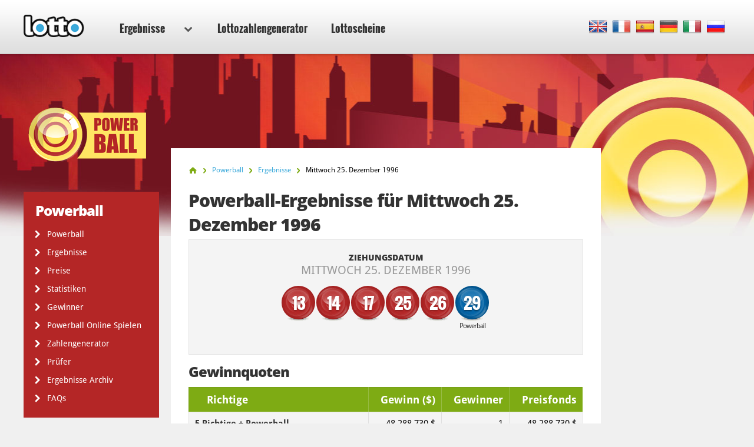

--- FILE ---
content_type: text/html; charset=utf-8
request_url: https://www.lotto.net/de/powerball/ergebnisse/dezember-25-1996
body_size: 5158
content:

<!DOCTYPE html>
<html lang="de">
<head>

	<meta charset="utf-8">
	<meta http-equiv="X-UA-Compatible" content="IE=edge">
	<title>Powerball-Zahlen für Mittwoch 25. Dezember 1996</title>
	<meta name="description" content="Powerball-Zahlen für den 25. Dezember 1996. Die Gewinnzahlen der Powerball-Ziehung waren 13, 14, 17, 25...">
	<meta name="keywords" content="powerball-zahlen, powerball-gewinnzahlen, powerball-ziehungszahlen , powerball-ergebnisse, 25. dez 1996">
	<meta name="viewport" content="width=device-width, initial-scale=1">
	<meta name="dcterms.rightsHolder" content="Copyright &copy; 2026 - Lotto.net">
	<meta name="y_key" content="b413088734a1c48c">
	<meta name="msvalidate.01" content="57E4857C645F0703AD614D7597977E34">

	
		<meta property="og:title" content="Powerball-Zahlen für Mittwoch 25. Dezember 1996">
		<meta property="og:description" content="Powerball-Zahlen für den 25. Dezember 1996. Die Gewinnzahlen der Powerball-Ziehung waren 13, 14, 17, 25...">
		<meta property="og:type" content="website">
		<meta property="og:url" content="https://www.lotto.net/de/powerball/ergebnisse/dezember-25-1996">
		<meta property="og:site_name" content="Lotto.net">	
		<meta property="og:image" content="https://www.lotto.net/images/ogimage/powerball.jpg">
	<link rel="alternate" hreflang="x-default" href="https://www.lotto.net/powerball/numbers/december-25-1996">
<link rel="alternate" hreflang="fr" href="https://www.lotto.net/fr/powerball/resultats/decembre-25-1996">
<link rel="alternate" hreflang="es" href="https://www.lotto.net/es/powerball/resultados/diciembre-25-1996">
<link rel="alternate" hreflang="de" href="https://www.lotto.net/de/powerball/ergebnisse/dezember-25-1996">
<link rel="alternate" hreflang="it" href="https://www.lotto.net/it/powerball/risultati/dicembre-25-1996">
<link rel="alternate" hreflang="ru" href="https://www.lotto.net/ru/powerball/rezultaty/dekabrya-25-1996">

	
	<link href="/css/desktop?v=KnwE_UymCbpzBphJFoqAVdn-v074pOYx5hg5kxSVYuk1" rel="stylesheet"/>

	
	
	<link rel="apple-touch-icon" href="/apple-touch-icon.png">
	<link rel="shortcut icon" href="/favicon.ico" type="image/x-icon">

	<link rel="canonical" href="/de/powerball/ergebnisse/dezember-25-1996">

	<script>
		function changeLang(targ,selObj,restore){eval(targ+".location='"+selObj.options[selObj.selectedIndex].value+"'"); if (restore) selObj.selectedIndex=0;}
		function addLoadEvent(n) { if (window.addEventListener) window.addEventListener("load", n, !1); else if (window.attachEvent) window.attachEvent("onload", n); else { var d = window.onload; window.onload = function () { d && d(), n() } } }
	</script>

	<script async src="https://www.googletagmanager.com/gtag/js?id=G-9YGYWG90CN"></script>
	<script>
		window.dataLayer=window.dataLayer||[];
		function gtag(){dataLayer.push(arguments);}
		gtag('js',new Date());
		gtag('config','G-9YGYWG90CN');
	</script>
	
	<script async src="https://pagead2.googlesyndication.com/pagead/js/adsbygoogle.js?client=ca-pub-5611822484903645"
     crossorigin="anonymous"></script>
	 
	 <script type="text/javascript">
    (function(c,l,a,r,i,t,y){
        c[a]=c[a]||function(){(c[a].q=c[a].q||[]).push(arguments)};
        t=l.createElement(r);t.async=1;t.src="https://www.clarity.ms/tag/"+i;
        y=l.getElementsByTagName(r)[0];y.parentNode.insertBefore(t,y);
    })(window, document, "clarity", "script", "rr4xwuf9qs");
</script>
	
</head>
<body class="theme theme646">



<header>

	<div class="col-12">
		
		<a href="/de/" title="Lotto.net"><img src="/images/logo.png" alt="Lotto.net Logo" class="logo"></a>
		
		
	
		<nav class="sideMenu" id="sideMenu">
			<ul>
				
				<li id="sub" class="elem2">
					<a href="/de/ergebnisse" title="Lotto Ergebnisse">Ergebnisse <span class="icon"></span></a>
					
					<div class="mega-menu">
						<div class="nav-column elem1">
							<div class="title">Nordamerika</div>
							<ul>
								<li><a href="/de/powerball/ergebnisse" title="Powerball-Lottoergebnisse">Powerball</a></li>
								<li><a href="/de/mega-millions/ergebnisse" title="Mega Millions-Ergebnisse">Mega Millions</a></li>
								<li><a href="/de/lotto-america/ergebnisse" title="Lotto America Ergebnisse">Lotto America</a></li>
								<li><a href="/de/new-york-lotto/ergebnisse" title="New York Lotto Ergebnisse">New York Lotto</a></li>
								<li><a href="/de/texas-lotto/ergebnisse" title="Texas Lotto-Ergebnisse">Texas Lotto</a></li>
								<li><a href="/de/florida-lotto/ergebnisse" title="Florida Lotto-Ergebnisse">Flordia Lotto</a></li>
							</ul>
							<ul>
								<li><a href="/de/kanada-lotto-6-49/ergebnisse" title="Kanada Lotto 649-Egebnisse">Kanada Lotto 6/49</a></li>
								<li><a href="/de/kanada-lotto-max/ergebnisse" title="Lotto Max Ergebnisse">Kanada Lotto Max</a></li>
								<li><a href="/de/kalifornien-super-lotto/ergebnisse" title="Kalifornien Super Lotto Ergebnisse">Kalifornien Super Lotto</a></li>
								<li><a href="/de/new-jersey-cash-5/ergebnisse" title="New Jersey Cash 5 Ergebnisse">New Jersey Cash 5</a></li>
								<li><a href="/de/new-jersey-pick-6/ergebnisse" title="New Jersey Pick 6-Ergebnisse">New Jersey Pick 6</a></li>
								<li><a href="/de/illinois-lotto/ergebnisse" title="Illinois Lotto-Ergebnisse">Illinois Lotto</a></li>
								<li><a href="/de/michigan-lotto-47/ergebnisse" title="Michigan Lotto 47-Ergebnisse">Michigan Lotto 47</a></li>
								<li><a href="/de/michigan-fantasy-5/ergebnisse" title="Michigan Fantasy 5-Ergebnisse">Michigan Fantasy 5</a></li>
							</ul>
						</div>
						<div class="nav-column elem2">
							<div class="title">Europa</div>
							<ul>
								<li><a href="/de/euromillions/ergebnisse" title="EuroMillionen-Lottoergebnisse">EuroMillionen</a></li>
								<li><a href="/de/eurojackpot/ergebnisse" title="Eurojackpot Ergebnisse">Eurojackpot</a></li>
								<li><a href="/de/deutsches-lotto/ergebnisse" title="Deutsches Lotto Ergebnisse">Deutsches Lotto</a></li>
								<li><a href="/de/irische-lotto/ergebnisse" title="Irische Lotto Ergebnisse">Irische Lotto</a></li>
							</ul>
							<ul>
								<li><a href="/de/frankreich-loto/ergebnisse" title="Frankreich Lotto-Ergebnisse">Frankreich Lotto</a></li>
								<li><a href="/de/superenalotto/ergebnisse" title="SuperEnalotto-Ergebnisse">SuperEnalotto</a></li>
								<li><a href="/de/uk-lotto/ergebnisse" title="UK Lotto Ergebnisse">UK Lotto</a></li>
								<li><a href="/de/weihnachtslotterie/ergebnisse" title="Deutsche Weihnachtslotterie Ergebnisse">Weihnachtslotterie</a></li>
								<li><a href="/de/el-gordo-navidad/ergebnisse" title="El Gordo Navidad Ergebnisse">El Gordo</a></li>
							</ul>
						</div>
						<div class="nav-column elem3">
							<div class="title">Australasia</div>
							<ul>
								<li><a href="/de/australien-powerball/ergebnisse" title="Australien Powerball-Ergebnisse">Australien Powerball</a></li>
								<li><a href="/de/oz-lotto/ergebnisse" title="Oz Lotto-Lottoergebnisse">Oz Lotto</a></li>
								<li><a href="/de/australien-weekday-windfall/ergebnisse" title="Ergebnisse des australischen Weekday Windfall">Weekday Windfall</a></li>
								<li><a href="/de/samstagslotto-australien/ergebnisse" title="Ergebnisse des Samstagslottos in Australien">Samstagslotto Australien</a></li>
							</ul>
							<ul>
								<li><a href="/de/neuseeland-powerball/ergebnisse" title="Neuseeland-Powerball-Ergebnisse">Neuseeland-Powerball</a></li>
								<li><a href="/de/neuseeland-lotto/ergebnisse" title="Ergebnisse Neuseeland-Lotto ">Neuseeland-Lotto </a></li>
							</ul>
						</div>
						<div class="nav-column elem4">
							<div class="title">Africa</div>
							<ul>
								<li><a href="/de/sudafrika-powerball/ergebnisse" title="Südafrika-Powerball-Ergebnisse">Südafrika-Powerball</a></li>
								<li><a href="/de/sudafrika-powerball-plus/ergebnisse" title="Südafrika-Powerball-Plus-Ergebnisse">Südafrika-Powerball-Plus</a></li>
								<li><a href="/de/sudafrikanisches-lotto/ergebnisse" title="Südafrika-Lotto-Ergebnisse">Südafrika-Lotto</a></li>
								<li><a href="/de/sudafrikanisches-lotto-plus-1/ergebnisse" title="Südafrika-Lotto-Plus-1-Ergebnisse">Südafrika-Lotto-Plus-1</a></li>
								<li><a href="/de/sudafrikanisches-lotto-plus-2/ergebnisse" title="Südafrika-Lotto-Plus-2-Ergebnisse">Südafrika-Lotto-Plus-2</a></li>
								<li><a href="/de/sudafrika-sonderverlosung/ergebnisse" title="Südafrika-Sonderverlosung-Ergebnisse">Südafrika-Sonderverlosung</a></li>
								<li><a href="/de/sudafrikanisches-daily-lotto/ergebnisse" title="Südafrika-Daily-Lotto-Ergebnisse">Südafrika-Daily-Lotto</a></li>
							</ul>
							<div class="title sub-elem1">Südamerika</div>
							<ul>
								<li><a href="/de/mega-sena/ergebnisse" title="Mega Sena Ergebnisse">Mega Sena</a></li>
							</ul>
						</div>
					</div>
				</li>
				<li class="elem-sub" style="display:none"></li>
				
				<li class="elem5"><a href="/de/zahlengenerator" title="Lottozahlengenerator">Lottozahlengenerator</a></li>
				
				<li class="elem7"><a href="/de/lottoscheine" title="Lottoscheine">Lottoscheine</a></li>
			</ul>
		</nav>

		
		
			<div class="languages">
				<ul class="dropdown-menu" role="menu">
					<li class="en"><a href="/powerball/numbers/december-25-1996" title="View this page in English" class="en"><span>EN</span></a></li><li class="fr"><a href="/fr/powerball/resultats/decembre-25-1996" title="Voir cette page en français" class="fr"><span>FR</span></a></li><li class="es"><a href="/es/powerball/resultados/diciembre-25-1996" title="Ver esta página en español" class="es"><span>ES</span></a></li><li class="de"><a href="/de/powerball/ergebnisse/dezember-25-1996" title="Sehen Sie diese Seite in Deutsch" class="de"><span>DE</span></a></li><li class="it"><a href="/it/powerball/risultati/dicembre-25-1996" title="Visualizza cuesta pagina in italiano" class="it"><span>IT</span></a></li><li class="ru"><a href="/ru/powerball/rezultaty/dekabrya-25-1996" title="Посмотреть страницу на русском языке" class="ru"><span>RU</span></a></li>
				</ul>
			</div>
			
		

	</div>

	

</header>

<div class="col-12">
<div class="sidebar">
			<img class="side-logo" alt="Powerball" src="/images/logos/big/powerball.png">
		
		
		<div class="menu elem1" id="lotterySpecificMenu">
			<div class="title">Powerball</div>
			
			<div class="subMenu">
				<ul>
					<li>
						<a href="/de/powerball" title="Powerball">Powerball</a>
					</li>
					<li>
						<a href="/de/powerball/ergebnisse" title="Powerball Ergebnisse">Ergebnisse</a>
					</li>
					
						<li>
							<a href="/de/powerball/preise" title="Powerball Preise">Preise</a>
						</li>
					
						<li>
							<a href="/de/powerball/statistiken" title="Powerball Statistiken">Statistiken</a>
						</li>
					
						<li>
							<a href="/de/powerball/gewinner" title="Powerball Gewinner">Gewinner</a>
						</li>
					
						<li>
							<a href="/de/powerball/online-spielen" title="Powerball online spielen">Powerball Online Spielen</a>
						</li>
					
						<li>
							<a href="/de/powerball/zahlengenerator" title="Powerball-zahlengenerator">Zahlengenerator</a>
						</li>
						<li>
							<a href="/de/powerball/ergebnisse/prufer" title="Powerball Gewinnabfrage">Prüfer</a>
						</li>
					
						<li>
							<a href="/de/powerball/ergebnisse/2026" title="Powerball Ergebnisse Archiv">Ergebnisse Archiv</a>
						</li>
					
						<li>
							<a href="/de/powerball/faq" title="Powerball FAQ">FAQs</a>
						</li>
					
				</ul>
			</div>
		</div>
	
	</div>

<div class="main prize-breakdown" id="wrapper">

	<ol id="breadcrumb" itemscope itemtype="http://schema.org/BreadcrumbList">
		<li itemprop="itemListElement" itemscope itemtype="http://schema.org/ListItem"><a href="/de/" title="Lotto" itemprop="item"><span itemprop="name">Home</span></a><meta itemprop="position" content="1"></li>
		<li itemprop="itemListElement" itemscope itemtype="http://schema.org/ListItem"><a href="/de/powerball" title="Powerball" itemprop="item"><span itemprop="name">Powerball</span></a><meta itemprop="position" content="2"></li>
		<li itemprop="itemListElement" itemscope itemtype="http://schema.org/ListItem"><a href="/de/powerball/ergebnisse" title="powerball Ergebnisse" itemprop="item"><span itemprop="name">Ergebnisse</span></a><meta itemprop="position" content="3"></li>
		<li>Mittwoch 25. Dezember 1996</li>
	</ol>

	<h1>Powerball-Ergebnisse für Mittwoch 25. Dezember 1996</h1>
	
	
	
	<div class="results-big">

		<div class="row-1">
			<div class="cell">
				<div class="date">Ziehungsdatum <span>Mittwoch 25. Dezember 1996</span></div>
			</div>
		</div>

		
			<div class="row-2">
				<div class="cell">
					<div class="table-balls">
						<ul class="balls">
							
								<li class="ball ball">
									<span>13</span>
									
								</li>
							
								<li class="ball ball">
									<span>14</span>
									
								</li>
							
								<li class="ball ball">
									<span>17</span>
									
								</li>
							
								<li class="ball ball">
									<span>25</span>
									
								</li>
							
								<li class="ball ball">
									<span>26</span>
									
								</li>
							
								<li class="ball powerball">
									<span>29</span>
									
										<div>Powerball</div>
									
								</li>
							
						</ul>
					</div>
				</div>
			</div>
		
		
		<br class="clear">
		
	</div>
	
	
	
		<h2>Gewinnquoten</h2>
	
		<div class="section">
			<table>
				<thead>
					<tr>
						<th align="left">Richtige</th>
						
							<th align="right">Gewinn ($)</th>
						
						<th align="right">Gewinner</th>
						
							<th align="right" class="display">Preisfonds</th>
						
					</tr>
				</thead>
				<tbody>
					
						<tr class="alt">
							<td align="left"><strong>5 Richtige + Powerball</strong></td>
							<td align="right">
								48.288.730 $
									
							</td>
							
							<td align="right">
								1
								
							</td>
							
									<td align="right">48.288.730 $</td>
								
						</tr>
					
						<tr>
							<td align="left"><strong>5 Richtige</strong></td>
							<td align="right">
								-
									
							</td>
							
							<td align="right">
								-
								
							</td>
							
									<td align="right">-</td>
								
						</tr>
					
						<tr class="alt">
							<td align="left"><strong>4 Richtige + Powerball</strong></td>
							<td align="right">
								-
									
							</td>
							
							<td align="right">
								-
								
							</td>
							
									<td align="right">-</td>
								
						</tr>
					
						<tr>
							<td align="left"><strong>4 Richtige</strong></td>
							<td align="right">
								-
									
							</td>
							
							<td align="right">
								-
								
							</td>
							
									<td align="right">-</td>
								
						</tr>
					
						<tr class="alt">
							<td align="left"><strong>3 Richtige + Powerball</strong></td>
							<td align="right">
								-
									
							</td>
							
							<td align="right">
								-
								
							</td>
							
									<td align="right">-</td>
								
						</tr>
					
						<tr>
							<td align="left"><strong>3 Richtige</strong></td>
							<td align="right">
								-
									
							</td>
							
							<td align="right">
								-
								
							</td>
							
									<td align="right">-</td>
								
						</tr>
					
						<tr class="alt">
							<td align="left"><strong>2 Richtige + Powerball</strong></td>
							<td align="right">
								-
									
							</td>
							
							<td align="right">
								-
								
							</td>
							
									<td align="right">-</td>
								
						</tr>
					
						<tr>
							<td align="left"><strong>1 Richtige + Powerball</strong></td>
							<td align="right">
								-
									
							</td>
							
							<td align="right">
								-
								
							</td>
							
									<td align="right">-</td>
								
						</tr>
					
						<tr class="alt">
							<td align="left"><strong>0 Richtige + Powerball</strong></td>
							<td align="right">
								-
									
							</td>
							
							<td align="right">
								-
								
							</td>
							
									<td align="right">-</td>
								
						</tr>
					
						<tr>
							<td align="left"><strong>5 Richtige (mit Power Play)</strong></td>
							<td align="right">
								-
									
							</td>
							
							<td align="right">
								-
								
							</td>
							
									<td align="right">-</td>
								
						</tr>
					
						<tr class="alt">
							<td align="left"><strong>4 Richtige + Powerball (mit Power Play)</strong></td>
							<td align="right">
								-
									
							</td>
							
							<td align="right">
								-
								
							</td>
							
									<td align="right">-</td>
								
						</tr>
					
						<tr>
							<td align="left"><strong>4 Richtige (mit Power Play)</strong></td>
							<td align="right">
								-
									
							</td>
							
							<td align="right">
								-
								
							</td>
							
									<td align="right">-</td>
								
						</tr>
					
						<tr class="alt">
							<td align="left"><strong>3 Richtige + Powerball (mit Power Play)</strong></td>
							<td align="right">
								-
									
							</td>
							
							<td align="right">
								-
								
							</td>
							
									<td align="right">-</td>
								
						</tr>
					
						<tr>
							<td align="left"><strong>3 Richtige (mit Power Play)</strong></td>
							<td align="right">
								-
									
							</td>
							
							<td align="right">
								-
								
							</td>
							
									<td align="right">-</td>
								
						</tr>
					
						<tr class="alt">
							<td align="left"><strong>2 Richtige + Powerball (mit Power Play)</strong></td>
							<td align="right">
								-
									
							</td>
							
							<td align="right">
								-
								
							</td>
							
									<td align="right">-</td>
								
						</tr>
					
						<tr>
							<td align="left"><strong>1 Richtige + Powerball (mit Power Play)</strong></td>
							<td align="right">
								-
									
							</td>
							
							<td align="right">
								-
								
							</td>
							
									<td align="right">-</td>
								
						</tr>
					
						<tr class="alt">
							<td align="left"><strong>0 Richtige + Powerball (mit Power Play)</strong></td>
							<td align="right">
								-
									
							</td>
							
							<td align="right">
								-
								
							</td>
							
									<td align="right">-</td>
								
						</tr>
					
						<tr class="total">
							<td align="left"><strong>Totals</strong></td>
							<td align="right">
								-
									
							</td>
							
							<td align="right">
								-
								
							</td>
							
									<td align="right">48.288.730 $</td>
								
						</tr>
					
				</tbody>
			</table>
		</div>
	
	
		<div class="extra-box">
			
					<p>Die einzigen Gewinner 5 Richtige + Powerball fahrkarte wurde gekauft in Idaho.</p>
				
		</div>
	
		<a href="/de/powerball/ergebnisse/dezember-21-1996" class="btn btn-left" title="Vorherige Powerball result">Vorherige Ergebnis</a>
	
		<a href="/de/powerball/ergebnisse/dezember-28-1996" class="btn btn-right" title="Nächste Powerball result">Nächste Ergebnis</a>
	

</div>



<div class="sidebar-right">

	
	
		<!--#includes virtual="/includes/adsense.aspx"-->
		
	
   
</div>	</div>

	<footer>

		

		<div class="row-1">
			<div class="col-12">
				<div class="section-1">
					<ul>
						<li><a href="/de/online-lottogewinner" title="Online Lotto-Gewinner">Online Lottogewinner</a></li>
						<li><a href="/de/lotterie-betrug" title="Lotteriebetrug">Lotteriebetrug</a></li>
						<li><a href="/de/jackpots" title="Lotto-Jackpots">Lotto-Jackpots</a></li>
					</ul>
					<ul>
						<li><a href="/de/faq" title="Lotto.net FAQs">FAQs</a></li>
						<li><a href="/de/hilfe" title="Hilfe">Hilfe</a></li>
						<li><a href="/de/kontakt" title="Lotto.net Kontaktiere">Kontaktiere uns</a></li>
					</ul>
				</div>
				<div class="section-2">
					<div class="elem1">
						<img src="/images/logo.png" alt="Logo">
						<p>Urheberrechte &copy 2026 Lotto.net.</p>
					</div>
				</div>
			</div>
		</div>
	
		<div class="row-2">
			<div class="col-12">
				<div class="section-1">
					<ul>
						<li><a href="/de/haftungsausschluss" title="Lotto.net Haftungsausschluss">Haftungsausschluss</a></li>
						<li><a href="/privacy-policy" title="Datenschutzrichtlinien">Datenschutzrichtlinien</a></li>
						<li><a href="/de/uber-uns" title="Über uns">Über uns</a></li>
						<li><a href="/de/sitemap" title="Lotto.net Verzeichnis">Verzeichnis</a></li>
					</ul>
				</div>
				<div class="section-2">
					<p>Folgen Sie uns auf</p>
					<ul>
					</ul>
				</div>
			</div>
		</div>
	
	</footer>
	
	<script src="/js/functions?v=EhDAJrpLGqJ6E1uanRPebx3MHG8ZZQx8Xm9MxUKmtIY1"></script>

	
	
	
	
</body>
</html>

--- FILE ---
content_type: text/html; charset=utf-8
request_url: https://www.google.com/recaptcha/api2/aframe
body_size: 258
content:
<!DOCTYPE HTML><html><head><meta http-equiv="content-type" content="text/html; charset=UTF-8"></head><body><script nonce="SaDSSfI7mJM3l0Oc17j1Kw">/** Anti-fraud and anti-abuse applications only. See google.com/recaptcha */ try{var clients={'sodar':'https://pagead2.googlesyndication.com/pagead/sodar?'};window.addEventListener("message",function(a){try{if(a.source===window.parent){var b=JSON.parse(a.data);var c=clients[b['id']];if(c){var d=document.createElement('img');d.src=c+b['params']+'&rc='+(localStorage.getItem("rc::a")?sessionStorage.getItem("rc::b"):"");window.document.body.appendChild(d);sessionStorage.setItem("rc::e",parseInt(sessionStorage.getItem("rc::e")||0)+1);localStorage.setItem("rc::h",'1768542357253');}}}catch(b){}});window.parent.postMessage("_grecaptcha_ready", "*");}catch(b){}</script></body></html>